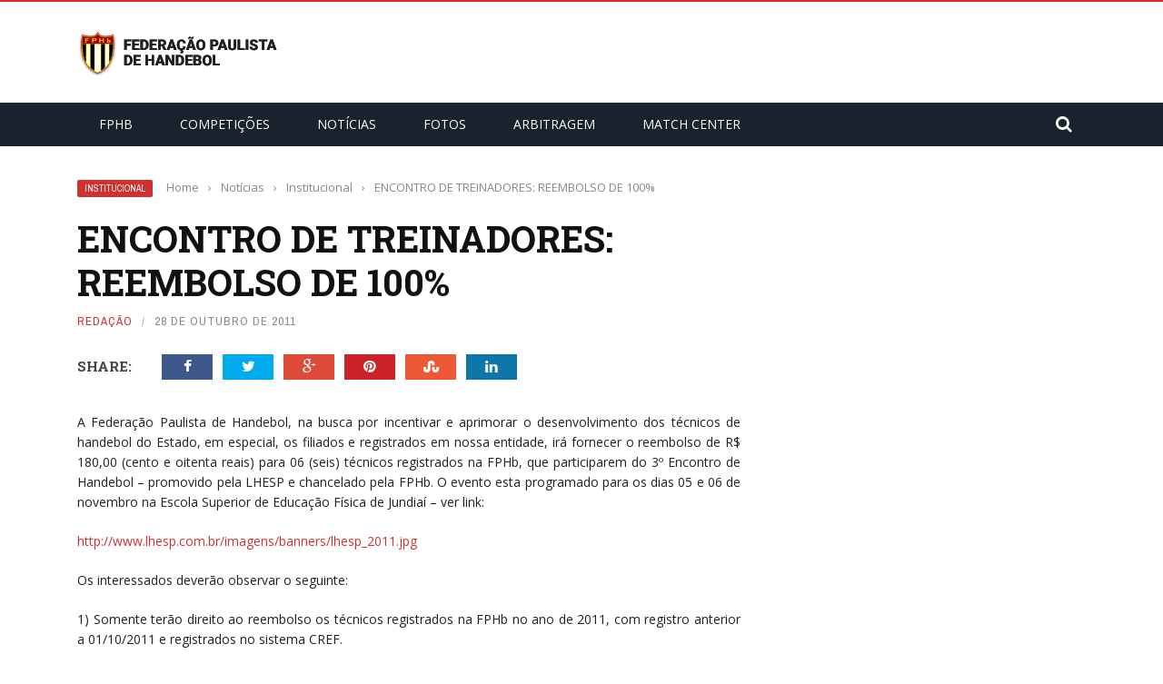

--- FILE ---
content_type: text/html; charset=UTF-8
request_url: http://fphand.com.br/home/encontro-de-treinadores-reembolso-de-100/
body_size: 90317
content:
<!DOCTYPE html>
<html lang="pt-BR">
<head>


<!-- Global site tag (gtag.js) - Google Analytics -->
<script async src="https://www.googletagmanager.com/gtag/js?id=UA-23584882-1"></script>
<script>
  window.dataLayer = window.dataLayer || [];
  function gtag(){dataLayer.push(arguments);}
  gtag('js', new Date());

  gtag('config', 'UA-23584882-1');
</script>



<script data-ad-client="ca-pub-0211195848851847" async src="https://pagead2.googlesyndication.com/pagead/js/adsbygoogle.js"></script>











	<meta charset="UTF-8" />

    <meta name="viewport" content="width=device-width, initial-scale=1"/>

	
	<link rel="pingback" href="http://fphand.com.br/home/xmlrpc.php">

	<title>ENCONTRO DE TREINADORES: REEMBOLSO DE 100% &#8211; fphand.com.br</title>
<link rel='dns-prefetch' href='//code.jquery.com' />
<link rel='dns-prefetch' href='//fonts.googleapis.com' />
<link rel='dns-prefetch' href='//s.w.org' />
<link rel='dns-prefetch' href='//pagead2.googlesyndication.com' />
<link rel="alternate" type="application/rss+xml" title="Feed para fphand.com.br &raquo;" href="http://fphand.com.br/home/feed/" />
		<script type="text/javascript">
			window._wpemojiSettings = {"baseUrl":"https:\/\/s.w.org\/images\/core\/emoji\/12.0.0-1\/72x72\/","ext":".png","svgUrl":"https:\/\/s.w.org\/images\/core\/emoji\/12.0.0-1\/svg\/","svgExt":".svg","source":{"concatemoji":"http:\/\/fphand.com.br\/home\/wp-includes\/js\/wp-emoji-release.min.js?ver=5.2.21"}};
			!function(e,a,t){var n,r,o,i=a.createElement("canvas"),p=i.getContext&&i.getContext("2d");function s(e,t){var a=String.fromCharCode;p.clearRect(0,0,i.width,i.height),p.fillText(a.apply(this,e),0,0);e=i.toDataURL();return p.clearRect(0,0,i.width,i.height),p.fillText(a.apply(this,t),0,0),e===i.toDataURL()}function c(e){var t=a.createElement("script");t.src=e,t.defer=t.type="text/javascript",a.getElementsByTagName("head")[0].appendChild(t)}for(o=Array("flag","emoji"),t.supports={everything:!0,everythingExceptFlag:!0},r=0;r<o.length;r++)t.supports[o[r]]=function(e){if(!p||!p.fillText)return!1;switch(p.textBaseline="top",p.font="600 32px Arial",e){case"flag":return s([55356,56826,55356,56819],[55356,56826,8203,55356,56819])?!1:!s([55356,57332,56128,56423,56128,56418,56128,56421,56128,56430,56128,56423,56128,56447],[55356,57332,8203,56128,56423,8203,56128,56418,8203,56128,56421,8203,56128,56430,8203,56128,56423,8203,56128,56447]);case"emoji":return!s([55357,56424,55356,57342,8205,55358,56605,8205,55357,56424,55356,57340],[55357,56424,55356,57342,8203,55358,56605,8203,55357,56424,55356,57340])}return!1}(o[r]),t.supports.everything=t.supports.everything&&t.supports[o[r]],"flag"!==o[r]&&(t.supports.everythingExceptFlag=t.supports.everythingExceptFlag&&t.supports[o[r]]);t.supports.everythingExceptFlag=t.supports.everythingExceptFlag&&!t.supports.flag,t.DOMReady=!1,t.readyCallback=function(){t.DOMReady=!0},t.supports.everything||(n=function(){t.readyCallback()},a.addEventListener?(a.addEventListener("DOMContentLoaded",n,!1),e.addEventListener("load",n,!1)):(e.attachEvent("onload",n),a.attachEvent("onreadystatechange",function(){"complete"===a.readyState&&t.readyCallback()})),(n=t.source||{}).concatemoji?c(n.concatemoji):n.wpemoji&&n.twemoji&&(c(n.twemoji),c(n.wpemoji)))}(window,document,window._wpemojiSettings);
		</script>
		<style type="text/css">
img.wp-smiley,
img.emoji {
	display: inline !important;
	border: none !important;
	box-shadow: none !important;
	height: 1em !important;
	width: 1em !important;
	margin: 0 .07em !important;
	vertical-align: -0.1em !important;
	background: none !important;
	padding: 0 !important;
}
</style>
	<link rel='stylesheet' id='wp-block-library-css'  href='http://fphand.com.br/home/wp-includes/css/dist/block-library/style.min.css?ver=5.2.21' type='text/css' media='all' />
<link rel='stylesheet' id='aptf-bxslider-css'  href='http://fphand.com.br/home/wp-content/plugins/accesspress-twitter-feed/css/jquery.bxslider.css?ver=1.6.3' type='text/css' media='all' />
<link rel='stylesheet' id='aptf-front-css-css'  href='http://fphand.com.br/home/wp-content/plugins/accesspress-twitter-feed/css/frontend.css?ver=1.6.3' type='text/css' media='all' />
<link rel='stylesheet' id='aptf-font-css-css'  href='http://fphand.com.br/home/wp-content/plugins/accesspress-twitter-feed/css/fonts.css?ver=1.6.3' type='text/css' media='all' />
<link rel='stylesheet' id='contact-form-7-css'  href='http://fphand.com.br/home/wp-content/plugins/contact-form-7/includes/css/styles.css?ver=4.7' type='text/css' media='all' />
<link rel='stylesheet' id='jquery-core-css-css'  href='http://code.jquery.com/ui/1.11.4/themes/smoothness/jquery-ui.css?ver=5.2.21' type='text/css' media='all' />
<link rel='stylesheet' id='bootstrap-css-css'  href='http://fphand.com.br/home/wp-content/themes/gloria/framework/bootstrap/css/bootstrap.css?ver=5.2.21' type='text/css' media='all' />
<link rel='stylesheet' id='fa-css'  href='http://fphand.com.br/home/wp-content/themes/gloria/css/fonts/awesome-fonts/css/font-awesome.min.css?ver=5.2.21' type='text/css' media='all' />
<link rel='stylesheet' id='gloria-theme-plugins-css'  href='http://fphand.com.br/home/wp-content/themes/gloria/css/theme_plugins.css?ver=5.2.21' type='text/css' media='all' />
<link rel='stylesheet' id='gloria-style-css'  href='http://fphand.com.br/home/wp-content/themes/gloria/css/bkstyle.css?ver=5.2.21' type='text/css' media='all' />
<link rel='stylesheet' id='gloria-responsive-css'  href='http://fphand.com.br/home/wp-content/themes/gloria/css/responsive.css?ver=5.2.21' type='text/css' media='all' />
<link rel='stylesheet' id='gloria-wpstyle-css'  href='http://fphand.com.br/home/wp-content/themes/gloria-child/style.css?ver=5.2.21' type='text/css' media='all' />
<link rel='stylesheet' id='redux-google-fonts-gloria_option-css'  href='https://fonts.googleapis.com/css?family=Open+Sans%3A300%2C400%2C600%2C700%2C800%2C300italic%2C400italic%2C600italic%2C700italic%2C800italic%7CArchivo+Narrow%3A400%2C700%2C400italic%2C700italic%7CRoboto+Slab%3A100%2C300%2C400%2C700&#038;ver=1704894662' type='text/css' media='all' />
<script type='text/javascript' src='http://fphand.com.br/home/wp-includes/js/jquery/jquery.js?ver=1.12.4-wp'></script>
<script type='text/javascript' src='http://fphand.com.br/home/wp-includes/js/jquery/jquery-migrate.min.js?ver=1.4.1'></script>
<script type='text/javascript' src='http://fphand.com.br/home/wp-content/plugins/accesspress-twitter-feed/js/jquery.bxslider.min.js?ver=1.6.3'></script>
<script type='text/javascript' src='http://fphand.com.br/home/wp-content/plugins/accesspress-twitter-feed/js/frontend.js?ver=1.6.3'></script>
<script type='text/javascript' src='http://code.jquery.com/ui/1.11.4/jquery-ui.js?ver=1'></script>
<link rel='https://api.w.org/' href='http://fphand.com.br/home/wp-json/' />
<link rel="EditURI" type="application/rsd+xml" title="RSD" href="http://fphand.com.br/home/xmlrpc.php?rsd" />
<link rel="wlwmanifest" type="application/wlwmanifest+xml" href="http://fphand.com.br/home/wp-includes/wlwmanifest.xml" /> 
<link rel='prev' title='15 de Piracicaba garante vaga ao playoff do Júnior Masculino' href='http://fphand.com.br/home/15-de-piracicaba-garante-vaga-ao-playoff-do-junior-masculino/' />
<link rel='next' title='Presidente Rogério Toto prestigia as finais dos Jogos Internos de Handebol Colégio Ábaco' href='http://fphand.com.br/home/presidente-rogerio-toto-prestigia-as-finais-dos-jogos-internos-de-handebol-colegio-abaco/' />
<meta name="generator" content="WordPress 5.2.21" />
<link rel="canonical" href="http://fphand.com.br/home/encontro-de-treinadores-reembolso-de-100/" />
<link rel='shortlink' href='http://fphand.com.br/home/?p=1836' />
<link rel="alternate" type="application/json+oembed" href="http://fphand.com.br/home/wp-json/oembed/1.0/embed?url=http%3A%2F%2Ffphand.com.br%2Fhome%2Fencontro-de-treinadores-reembolso-de-100%2F" />
<link rel="alternate" type="text/xml+oembed" href="http://fphand.com.br/home/wp-json/oembed/1.0/embed?url=http%3A%2F%2Ffphand.com.br%2Fhome%2Fencontro-de-treinadores-reembolso-de-100%2F&#038;format=xml" />
<meta name="framework" content="Redux 4.1.13" /><meta name="generator" content="Site Kit by Google 1.45.0" />        <script type="text/javascript">
            var ajaxurl = 'http://fphand.com.br/home/wp-admin/admin-ajax.php';
        </script>
    
<!-- Google AdSense snippet added by Site Kit -->
<meta name="google-adsense-platform-account" content="ca-host-pub-2644536267352236">
<meta name="google-adsense-platform-domain" content="sitekit.withgoogle.com">
<!-- End Google AdSense snippet added by Site Kit -->

<!-- Google AdSense snippet added by Site Kit -->
<script  src="https://pagead2.googlesyndication.com/pagead/js/adsbygoogle.js?client=ca-pub-0211195848851847" crossorigin="anonymous"></script>

<!-- End Google AdSense snippet added by Site Kit -->
    
    <style type='text/css' media="all">
                ::selection {color: #FFF; background: #D13030}
        ::-webkit-selection {color: #FFF; background: #D13030}
         
             p > a, .article-content p a, .article-content p a:visited, .article-content p a:focus, .article-content li a, .article-content li a:visited, 
             .article-content li a:focus, .content_out.small-post .meta .post-category a, .ticker-title, #top-menu>ul>li:hover, 
             #top-menu>ul>li .sub-menu li:hover, .content_in .meta > div.post-category a,
            .meta .post-category a, .top-nav .bk-links-modal:hover, .bk-lwa-profile .bk-user-data > div:hover,
            .s-post-header .meta > .post-category a, .breadcrumbs .location,
            .error-number h4, .redirect-home,
            .bk-author-box .author-info .bk-author-page-contact a:hover, .bk-blog-content .meta .post-category a, .widget-social-counter ul li .social-icon,
            #pagination .page-numbers, .post-page-links a, .single-page .icon-play:hover, .bk-author-box .author-info h3,
            #wp-calendar tbody td a, #wp-calendar tfoot #prev, .widget-feedburner > h3, 
            a.bk_u_login:hover, a.bk_u_logout:hover, .widget-feedburner .feedburner-inner > h3,
            .meta .post-author a, .content_out.small-post .post-category a, .widget-tabs .cm-header .author-name, blockquote, blockquote:before, 
            /* Title hover */
            .bk-main-feature-inner .bk-small-group .title:hover, .row-type h4:hover, .content_out.small-post h4:hover, 
            .widget-tabs .author-comment-wrap h4:hover, .widget_comment .post-title:hover, .classic-blog-type .post-c-wrap .title:hover, 
            .module-large-blog .post-c-wrap h4:hover, .widget_reviews_tabs .post-list h4:hover, .module-tiny-row .post-c-wrap h4:hover, .pros-cons-title, 
            .article-content p a:hover, .article-content p a:visited, .article-content p a:focus, .s-post-nav .nav-btn h3:hover,
            .widget_recent_entries a:hover, .widget_archive a:hover, .widget_categories a:hover, .widget_meta a:hover, .widget_pages a:hover, .widget_recent_comments a:hover, .widget_nav_menu > div a:hover,
            .widget_rss li a:hover, .widget.timeline-posts li a:hover, .widget.timeline-posts li a:hover .post-date, 
            .bk-header-2 .header-social .social-icon a:hover, .bk-header-90 .header-social .social-icon a:hover,
            /*** Woocommerce ***/
            .woocommerce-page .star-rating span, .woocommerce-page p.stars a, .woocommerce-page div.product form.cart table td .reset_variations:hover,
            .bk_small_cart .widget_shopping_cart .cart_list a:hover,
            /*** BBPRESS ***/
            #subscription-toggle, #subscription-toggle:hover, #bbpress-forums li > a:hover,
            .widget_recent_topics .details .comment-author a, .bbp-author-name, .bbp-author-name:hover, .bbp-author-name:visited, 
            .widget_latest_replies .details .comment-author, .widget_recent_topics .details .post-title:hover, .widget_display_views ul li a:hover, .widget_display_topics ul li a:hover, 
            .widget_display_replies ul li a:hover, .widget_display_forums ul li a:hover, 
            .widget_latest_replies .details h4:hover, .comment-navigation a:hover
            {color: #D13030}
            
            .widget_tag_cloud .tagcloud a:hover,
            #comment-submit:hover, .main-nav, 
            #pagination .page-numbers, .post-page-links a, .post-page-links > span, .widget_latest_comments .flex-direction-nav li a:hover,
            #mobile-inner-header, input[type="submit"]:hover, #pagination .page-numbers, .post-page-links a, .post-page-links > span, .bk-login-modal, .lwa-register.lwa-register-default,
            .button:hover, .bk-back-login:hover, .footer .widget-title h3, .footer .widget-tab-titles li.active h3,
            #mobile-inner-header, .readmore a:hover, .loadmore span.ajaxtext:hover, .result-msg a:hover, .top-bar, .widget.timeline-posts li a:hover .meta:before,
            .button:hover, .woocommerce-page input.button.alt:hover, .woocommerce-page input.button:hover, .woocommerce-page div.product form.cart .button:hover,
            .woocommerce-page .woocommerce-message .button:hover, .woocommerce-page a.button:hover, .woocommerce-cart .wc-proceed-to-checkout a.checkout-button:hover,
            .bk_small_cart .woocommerce.widget_shopping_cart .buttons a:hover, .recommend-box h3:after
            {border-color: #D13030;}

            .flex-direction-nav li a:hover, #back-top, .module-fw-slider .flex-control-nav li a.flex-active, .related-box h3 a.active,
            .footer .cm-flex .flex-control-paging li a.flex-active, .main-nav #main-menu .menu > li:hover, #main-menu > ul > li.current-menu-item,
            .module-title h2, .page-title h2, .row-type .post-category a, .bk-small-group .post-category a, .module-grid-carousel .bk-carousel-wrap .item-child .post-category a,
            .bk-review-box .bk-overlay span, .bk-score-box, .share-total, #pagination .page-numbers.current, .post-page-links > span, .widget_latest_comments .flex-direction-nav li a:hover,
            .searchform-wrap .search-icon, .module-square-grid .content_in_wrapper, .module-large-blog .post-category a, .result-msg a:hover,
            .readmore a:hover, .module-fw-slider .post-c-wrap .post-category a, .rating-wrap, .inner-cell .innerwrap .post-category a, .module-carousel .post-c-wrap .post-category a, 
            .widget_slider .post-category a, .module-square-grid .post-c-wrap .post-category a, .module-grid .post-c-wrap .post-category a,.module-title .bk-tabs.active a, .classic-blog-type .post-category a, .sidebar-wrap .widget-title h3, .widget-tab-titles li.active h3, 
            .module-fw-slider .post-c-wrap .readmore a:hover, .loadmore span.ajaxtext:hover, .widget_tag_cloud .tagcloud a:hover, .widget.timeline-posts li a:hover .meta:before,
            .s-tags a:hover, .singletop .post-category a, .mCSB_scrollTools .mCSB_dragger .mCSB_dragger_bar, .mCSB_scrollTools .mCSB_dragger:hover .mCSB_dragger_bar, 
            .mCSB_scrollTools .mCSB_dragger:active .mCSB_dragger_bar, .mCSB_scrollTools .mCSB_dragger.mCSB_dragger_onDrag .mCSB_dragger_bar, .widget-postlist .large-post .post-category a,
            input[type="submit"]:hover, .widget-feedburner .feedburner-subscribe:hover button, .bk-back-login:hover, #comment-submit:hover,
            .bk-header-slider .post-c-wrap .readmore a,
            /** Woocommerce **/
            .woocommerce span.onsale, .woocommerce-page span.onsale, .button:hover, .woocommerce-page input.button.alt:hover, .woocommerce-page input.button:hover, .woocommerce-page div.product form.cart .button:hover,
            .woocommerce-page .woocommerce-message .button:hover, .woocommerce-page a.button:hover, .woocommerce-cart .wc-proceed-to-checkout a.checkout-button:hover, 
            .woocommerce-page div.product .summary .product_title span, .woocommerce-page div.product .woocommerce-tabs ul.tabs li.active, 
            .related.products > h2 span, .woocommerce-page #reviews h3 span, .upsells.products > h2 span, .cross-sells > h2 span, .woocommerce-page .cart-collaterals .cart_totals h2 span, 
            .woocommerce-page div.product .summary .product_title span, .woocommerce-page .widget_price_filter .ui-slider .ui-slider-range, 
            .woocommerce-page .widget_price_filter .ui-slider .ui-slider-handle, .product_meta .post-tags a:hover, .widget_display_stats dd strong, 
            .bk_small_cart .woocommerce.widget_shopping_cart .buttons a:hover, .bk_small_cart .cart-contents span,
            /*** BBPRESS ***/
            #bbpress-forums #bbp-search-form .search-icon, .widget_display_search .search-icon, #bbpress-forums div.bbp-topic-tags a:hover
            {background-color: #D13030;}
            @-webkit-keyframes rotateplane {
                0% {
                    -webkit-transform: perspective(120px) scaleX(1) scaleY(1);
                    background-color: #D13030;
                }
                25% {
                    -webkit-transform: perspective(120px) rotateY(90deg) scaleX(1) scaleY(1);
                    background-color: #D13030;
                }
                25.1% {
                    -webkit-transform: perspective(120px) rotateY(90deg) scaleX(-1) scaleY(1);
                    background-color: #333333;
                }
                50% {
                    -webkit-transform: perspective(120px) rotateY(180deg) scaleX(-1) scaleY(1);
                    background-color: #333333;
                }
                75% {
                    -webkit-transform: perspective(120px) rotateY(180deg) rotateX(90deg) scaleX(-1) scaleY(1);
                    background-color: #333333;
                }
                75.1% {
                    -webkit-transform: perspective(120px) rotateY(180deg) rotateX(90deg) scaleX(-1) scaleY(-1);
                    background-color: #D13030;
                }
                100% {
                    -webkit-transform: perspective(120px) rotateY(180deg) rotateX(180deg) scaleX(-1) scaleY(-1);
                    background-color: #D13030;
                }
            }
            @keyframes rotateplane {
                0% {
                    transform: perspective(120px) rotateX(0deg) rotateY(0deg) scaleX(1) scaleY(1);
                    -webkit-transform: perspective(120px) rotateX(0deg) rotateY(0deg) scaleX(1) scaleY(1);
                    background-color: #D13030;
                }
                25% {
                    transform: perspective(120px) rotateX(-90deg) rotateY(0deg) scaleX(1) scaleY(1);
                    -webkit-transform: perspective(120px) rotateX(0deg) rotateY(0deg) scaleX(1) scaleY(1);
                    background-color: #D13030;
                }
                25.1% {
                    transform: perspective(120px) rotateX(-90deg) rotateY(0deg) scaleX(1) scaleY(-1);
                    -webkit-transform: perspective(120px) rotateX(-90deg) rotateY(0deg) scaleX(1) scaleY(-1);
                    background-color: #333333;
                }
                50% {
                    transform: perspective(120px) rotateX(-180.1deg) rotateY(0deg) scaleX(1) scaleY(-1);
                    -webkit-transform: perspective(120px) rotateX(-180.1deg) rotateY(0deg) scaleX(1) scaleY(-1);
                    background-color: #333333;
                }
                75% {
                    transform: perspective(120px) rotateX(-180.1deg) rotateY(-90deg) scaleX(1) scaleY(-1);
                    -webkit-transform: perspective(120px) rotateX(-180.1deg) rotateY(-90deg) scaleX(1) scaleY(-1);
                    background-color: #333333;
                }
                75.1% {
                    transform: perspective(120px) rotateX(-180.1deg) rotateY(-90deg) scaleX(-1) scaleY(-1);
                    -webkit-transform: perspective(120px) rotateX(-180.1deg) rotateY(-90deg) scaleX(-1) scaleY(-1);
                    background-color: #D13030;
                }
                100% {
                    transform: perspective(120px) rotateX(-180deg) rotateY(-179.9deg) scaleX(-1) scaleY(-1);
                    -webkit-transform: perspective(120px) rotateX(-180deg) rotateY(-179.9deg) scaleX(-1) scaleY(-1);
                    background-color: #D13030;
                }
            }
            .content_out .review-score, ::-webkit-scrollbar-thumb, ::-webkit-scrollbar-thumb:window-inactive 
            {background-color: rgba(209,48,48,0.9);}
            
            .footer .cm-flex .flex-control-paging li a
            {background-color: rgba(209,48,48,0.3);}
            

                 
                .widget_most_commented .comments:after 
                {border-right-color: #333946;}
                #main-mobile-menu, .bk-dropdown-menu, .bk-sub-sub-menu, .sub-menu, .bk-mega-menu, .bk-mega-column-menu ,
                .ajax-form input, .module-title .main-title, .sidebar-wrap .widget-title, .widget_most_commented .comments,
                .related-box h3 a, .widget-tab-titles, .bk-tabs-wrapper, .widget-feedburner .feedburner-email, .widget-feedburner .feedburner-subscribe button
                {background-color: #333946;}
            
                            #page-wrap { width: auto; }
                            </style>
        <link rel="icon" href="http://fphand.com.br/home/wp-content/uploads/2017/05/logo_fphand2017_peq-130x130.png" sizes="32x32" />
<link rel="icon" href="http://fphand.com.br/home/wp-content/uploads/2017/05/logo_fphand2017_peq.png" sizes="192x192" />
<link rel="apple-touch-icon-precomposed" href="http://fphand.com.br/home/wp-content/uploads/2017/05/logo_fphand2017_peq.png" />
<meta name="msapplication-TileImage" content="http://fphand.com.br/home/wp-content/uploads/2017/05/logo_fphand2017_peq.png" />
<style type="text/css" id="gloria_option-dynamic-css" title="dynamic-css" class="redux-options-output">#top-menu>ul>li, #top-menu>ul>li .sub-menu li, .bk_u_login, .bk_u_logout, .bk-links-modal{font-family:"Open Sans";font-weight:600;font-style:normal;}.header .logo.logo-text h1 a, .module-title h2, .page-title h2, .sidebar-wrap .widget-title h3, .widget-tab-titles h3, .main-nav #main-menu .menu > li, .main-nav #main-menu .menu > li > a, .mega-title h3, .header .logo.logo-text h1, .bk-sub-posts .post-title,
                            .comment-box .comment-author-name, .today-date, .related-box h3, .comment-box .comments-area-title h3, .comment-respond h3, .comments-area .comments-area-title h3, 
                            .bk-author-box .author-info h3, .footer .widget-title h3, .recommend-box h3, .bk-login-title, #footer-menu a, .bk-copyright, 
                            .woocommerce-page div.product .product_title, .woocommerce div.product .woocommerce-tabs ul.tabs li a, .module-title .bk-tabs,
                            .related.products > h2 span, .woocommerce-page #reviews h3 span, .upsells.products > h2 span, .cross-sells > h2 span, 
                            .woocommerce-page .cart-collaterals .cart_totals h2 span, .woocommerce-page div.product .summary .product_title span{font-family:"Open Sans";font-weight:400;font-style:normal;}.review-score, .bk-criteria-wrap > span, .rating-wrap span, .pros-cons-title{font-family:"Archivo Narrow";font-weight:700;font-style:normal;}.widget-tabs .cm-header, .widget-review-tabs ul li .bk-final-score, .widget-social-counter .counter, .widget-social-counter ul li .data .subscribe, .meta, .post-category, .widget_comment .cm-header div, .comment-box .comment-time, .share-box ul li .share-item__value,.share-box .bk-share .share-item__valuem, .share-total, .loadmore span.ajaxtext, .bk-search-content .nothing-respond, .share-sticky .total-share-wrap{font-family:"Archivo Narrow";font-weight:400;font-style:normal;}h1, h2, h3, h4, h5, #mobile-top-menu > ul > li, #mobile-menu > ul > li, .widget_display_stats dt,
                            .widget_display_views ul li a, .widget_display_topics ul li a, .widget_display_replies ul li a, 
                            .widget_display_forums ul li a, .widget_loginwithajaxwidget .bk-user-data ,.bk-share-box-top > span{font-family:"Roboto Slab";font-weight:700;font-style:normal;}body, textarea, input, p, .ticker-wrapper h4,
                            .entry-excerpt, .comment-text, .comment-author, .article-content,
                            .comments-area, .tag-list, .bk-mega-menu .bk-sub-posts .feature-post .menu-post-item .post-date, .comments-area small{font-family:"Open Sans";font-weight:400;font-style:normal;}</style></head>
<body class="post-template-default single single-post postid-1836 single-format-standard elementor-default">






        <div id="page-wrap" class= 'wide'>
        <div id="main-mobile-menu">
            <div class="block">
                <div id="mobile-inner-header">
                    <h3 class="menu-title">
                        fphand.com.br                    </h3>
                    <div class="mobile-menu-close"><i class="fa fa-long-arrow-left"></i></div>
                </div>
                                                <div class="main-menu">
                    <h3 class="menu-location-title">
                        Main Menu                    </h3>
                    <div id="mobile-menu" class="menu-principal-container"><ul id="menu-principal" class="menu"><li id="menu-item-4917" class="menu-item menu-item-type-custom menu-item-object-custom menu-item-has-children menu-item-4917"><a href="#">FPHb</a>
<ul class="sub-menu">
	<li id="menu-item-4918" class="menu-item menu-item-type-post_type menu-item-object-post menu-item-4918"><a href="http://fphand.com.br/home/orgaos-diretivos/">Órgãos Diretivos</a></li>
	<li id="menu-item-5947" class="menu-item menu-item-type-post_type menu-item-object-page menu-item-5947"><a href="http://fphand.com.br/home/filiados/">Filiados</a></li>
	<li id="menu-item-5228" class="menu-item menu-item-type-post_type menu-item-object-post menu-item-5228"><a href="http://fphand.com.br/home/como-se-filiar/">Como se filiar</a></li>
	<li id="menu-item-4951" class="menu-item menu-item-type-post_type menu-item-object-page menu-item-4951"><a href="http://fphand.com.br/home/contact-us/">Contato</a></li>
	<li id="menu-item-5218" class="menu-item menu-item-type-post_type menu-item-object-post menu-item-5218"><a href="http://fphand.com.br/home/balancetes/">Balancetes</a></li>
	<li id="menu-item-5060" class="menu-item menu-item-type-post_type menu-item-object-page menu-item-5060"><a href="http://fphand.com.br/home/taxas-administrativas/">Taxas Administrativas</a></li>
	<li id="menu-item-5477" class="menu-item menu-item-type-post_type menu-item-object-page menu-item-5477"><a href="http://fphand.com.br/home/taxas-tjd/">Taxas TJD</a></li>
	<li id="menu-item-5061" class="menu-item menu-item-type-post_type menu-item-object-page menu-item-5061"><a href="http://fphand.com.br/home/taxas-de-arbitragem/">Taxas de Arbitragem</a></li>
	<li id="menu-item-5062" class="menu-item menu-item-type-post_type menu-item-object-page menu-item-5062"><a href="http://fphand.com.br/home/taxas-de-deslocamento/">Taxas de Deslocamento</a></li>
	<li id="menu-item-5493" class="menu-item menu-item-type-custom menu-item-object-custom menu-item-has-children menu-item-5493"><a>Tribunal de Justiça Desportiva</a>
	<ul class="sub-menu">
		<li id="menu-item-5492" class="menu-item menu-item-type-custom menu-item-object-custom menu-item-5492"><a target="_blank" rel="noopener noreferrer" href="http://fphand.com.br/home/wp-content/uploads/2019/08/2019_Composicao_TJD.pdf">Composição do TJD</a></li>
		<li id="menu-item-5969" class="menu-item menu-item-type-post_type menu-item-object-page menu-item-5969"><a href="http://fphand.com.br/home/consulta-aos-processos/">Consulta aos processos</a></li>
	</ul>
</li>
	<li id="menu-item-5879" class="menu-item menu-item-type-taxonomy menu-item-object-category menu-item-5879 menu-category-72"><a href="http://fphand.com.br/home/cat/noticias/mini-handebol/">Mini-Handebol</a></li>
	<li id="menu-item-5880" class="menu-item menu-item-type-taxonomy menu-item-object-category menu-item-5880 menu-category-32"><a href="http://fphand.com.br/home/cat/noticias/arbitragem/">Arbitragem</a></li>
	<li id="menu-item-5883" class="menu-item menu-item-type-custom menu-item-object-custom menu-item-5883"><a href="http://fphand.com.br/home/?s=Handebol+News">Handebol News</a></li>
	<li id="menu-item-5881" class="menu-item menu-item-type-post_type menu-item-object-post menu-item-5881"><a href="http://fphand.com.br/home/federacao-paulista-de-handebol-lanca-o-departamento-cientifico-pedagogico/">Departamento Científico Pedagógico</a></li>
	<li id="menu-item-5882" class="menu-item menu-item-type-custom menu-item-object-custom menu-item-5882"><a href="http://fphand.com.br/home/?s=Beach+Handball">Beach Handball</a></li>
	<li id="menu-item-5884" class="menu-item menu-item-type-custom menu-item-object-custom menu-item-home menu-item-5884"><a href="http://fphand.com.br/home">Biblioteca </a></li>
	<li id="menu-item-8471" class="menu-item menu-item-type-post_type menu-item-object-page menu-item-8471"><a href="http://fphand.com.br/home/politica-de-privacidade-da-federacao-paulista-de-handebol/">Política de Privacidade</a></li>
</ul>
</li>
<li id="menu-item-4916" class="menu-item menu-item-type-post_type menu-item-object-page menu-item-has-children menu-item-4916"><a href="http://fphand.com.br/home/competicoes/">Competições</a>
<ul class="sub-menu">
	<li id="menu-item-4925" class="menu-item menu-item-type-post_type menu-item-object-post menu-item-4925"><a href="http://fphand.com.br/home/locais-de-jogos/">Locais de Jogos</a></li>
	<li id="menu-item-4927" class="menu-item menu-item-type-taxonomy menu-item-object-category menu-item-4927 menu-category-14"><a href="http://fphand.com.br/home/cat/noticias/adulto-masculino/">Adulto Masculino</a></li>
	<li id="menu-item-4926" class="menu-item menu-item-type-taxonomy menu-item-object-category menu-item-4926 menu-category-15"><a href="http://fphand.com.br/home/cat/noticias/adulto-feminino/">Adulto Feminino</a></li>
	<li id="menu-item-4931" class="menu-item menu-item-type-taxonomy menu-item-object-category menu-item-4931 menu-category-26"><a href="http://fphand.com.br/home/cat/noticias/junior/">Júnior</a></li>
	<li id="menu-item-4932" class="menu-item menu-item-type-taxonomy menu-item-object-category menu-item-4932 menu-category-25"><a href="http://fphand.com.br/home/cat/noticias/juvenil/">Juvenil</a></li>
	<li id="menu-item-4928" class="menu-item menu-item-type-taxonomy menu-item-object-category menu-item-4928 menu-category-24"><a href="http://fphand.com.br/home/cat/noticias/cadete/">Cadete</a></li>
	<li id="menu-item-4930" class="menu-item menu-item-type-taxonomy menu-item-object-category menu-item-4930 menu-category-23"><a href="http://fphand.com.br/home/cat/noticias/infantil/">Infantil</a></li>
	<li id="menu-item-4933" class="menu-item menu-item-type-taxonomy menu-item-object-category menu-item-4933 menu-category-22"><a href="http://fphand.com.br/home/cat/noticias/mirim/">Mirim</a></li>
	<li id="menu-item-4934" class="menu-item menu-item-type-taxonomy menu-item-object-category menu-item-4934 menu-category-19"><a href="http://fphand.com.br/home/cat/competicoes/competicoes-antigas-2005-2011/">Competições anteriores (2005-2013)</a></li>
	<li id="menu-item-5043" class="menu-item menu-item-type-post_type menu-item-object-post menu-item-5043"><a href="http://fphand.com.br/home/regulamentos/">Regulamentos</a></li>
	<li id="menu-item-5064" class="menu-item menu-item-type-post_type menu-item-object-page menu-item-5064"><a href="http://fphand.com.br/home/regras-oficiais/">Regras Oficiais</a></li>
	<li id="menu-item-5063" class="menu-item menu-item-type-post_type menu-item-object-page menu-item-5063"><a href="http://fphand.com.br/home/campeoes/">Campeões</a></li>
</ul>
</li>
<li id="menu-item-4841" class="menu-item menu-item-type-post_type menu-item-object-page menu-item-4841"><a href="http://fphand.com.br/home/home-sport/">Notícias</a></li>
<li id="menu-item-6163" class="menu-item menu-item-type-taxonomy menu-item-object-category menu-item-6163 menu-category-103"><a href="http://fphand.com.br/home/cat/noticias/fotos/">Fotos</a></li>
<li id="menu-item-4962" class="menu-item menu-item-type-post_type menu-item-object-page menu-item-4962"><a href="http://fphand.com.br/home/arbitragem/">Arbitragem</a></li>
<li id="menu-item-5550" class="menu-item menu-item-type-post_type menu-item-object-page menu-item-has-children menu-item-5550"><a href="http://fphand.com.br/home/match-center/">MATCH CENTER</a>
<ul class="sub-menu">
	<li id="menu-item-5551" class="menu-item menu-item-type-post_type menu-item-object-page menu-item-5551"><a href="http://fphand.com.br/home/jogos/">Jogos</a></li>
	<li id="menu-item-5563" class="menu-item menu-item-type-post_type menu-item-object-page menu-item-5563"><a href="http://fphand.com.br/home/match-center-classificacao/">Classificação</a></li>
	<li id="menu-item-5562" class="menu-item menu-item-type-post_type menu-item-object-page menu-item-5562"><a href="http://fphand.com.br/home/match-center-artilharia/">Artilharia</a></li>
	<li id="menu-item-5561" class="menu-item menu-item-type-post_type menu-item-object-page menu-item-5561"><a href="http://fphand.com.br/home/match-center-proximos-jogos/">Próximos jogos</a></li>
	<li id="menu-item-5560" class="menu-item menu-item-type-post_type menu-item-object-page menu-item-5560"><a href="http://fphand.com.br/home/match-center-locais-dos-jogos/">Locais dos jogos</a></li>
</ul>
</li>
</ul></div>                </div>
                            </div>
        </div>
        <div id="page-inner-wrap">
            <div class="page-cover mobile-menu-close"></div>
            <div class="bk-page-header">
                <div class="header-wrap header-1">
                    <div class="top-bar" style="display: ;">
                        <div class="bkwrapper container">
                                                            <div class="top-nav clearfix">
                                                                                                                                                                                          
                                </div><!--top-nav-->
                                                    </div>
                    </div><!--top-bar-->
        
                    <div class="header container">
                        <div class="row">
                            <div class="col-md-12">
                    			<div class="header-inner ">
     			                   <!-- logo open -->
                                                                    			<div class="logo">
                                            <h1>
                                                <a href="http://fphand.com.br/home">
                                                    <img src="http://fphand.com.br/home/wp-content/uploads/2020/07/logo_footer2x.png" alt="logo"/>
                                                </a>
                                            </h1>
                            			</div>
                            			<!-- logo close -->
                                                                                                                </div>
                            </div>
                        </div>
                    </div>
                    <!-- nav open -->
            		<nav class="main-nav">
                        <div class="main-nav-inner bkwrapper container">
                            <div class="main-nav-container clearfix">
                                    <div class="main-nav-wrap">
                                        <div class="mobile-menu-wrap">
                                            <h3 class="menu-title">
                                                fphand.com.br                                            </h3>
                                            <a class="mobile-nav-btn" id="nav-open-btn"><i class="fa fa-bars"></i></a>  
                                        </div>
                                        
                                        <div id="main-menu" class="menu-principal-container"><ul id="menu-principal-1" class="menu"><li class="menu-item menu-item-type-custom menu-item-object-custom menu-item-has-children menu-item-4917"><a href="#">FPHb</a><div class="bk-dropdown-menu"><div class="bk-sub-menu-wrap"><ul class="bk-sub-menu clearfix">	<li class="menu-item menu-item-type-post_type menu-item-object-post menu-item-4918"><a href="http://fphand.com.br/home/orgaos-diretivos/">Órgãos Diretivos</a></li>
	<li class="menu-item menu-item-type-post_type menu-item-object-page menu-item-5947"><a href="http://fphand.com.br/home/filiados/">Filiados</a></li>
	<li class="menu-item menu-item-type-post_type menu-item-object-post menu-item-5228"><a href="http://fphand.com.br/home/como-se-filiar/">Como se filiar</a></li>
	<li class="menu-item menu-item-type-post_type menu-item-object-page menu-item-4951"><a href="http://fphand.com.br/home/contact-us/">Contato</a></li>
	<li class="menu-item menu-item-type-post_type menu-item-object-post menu-item-5218"><a href="http://fphand.com.br/home/balancetes/">Balancetes</a></li>
	<li class="menu-item menu-item-type-post_type menu-item-object-page menu-item-5060"><a href="http://fphand.com.br/home/taxas-administrativas/">Taxas Administrativas</a></li>
	<li class="menu-item menu-item-type-post_type menu-item-object-page menu-item-5477"><a href="http://fphand.com.br/home/taxas-tjd/">Taxas TJD</a></li>
	<li class="menu-item menu-item-type-post_type menu-item-object-page menu-item-5061"><a href="http://fphand.com.br/home/taxas-de-arbitragem/">Taxas de Arbitragem</a></li>
	<li class="menu-item menu-item-type-post_type menu-item-object-page menu-item-5062"><a href="http://fphand.com.br/home/taxas-de-deslocamento/">Taxas de Deslocamento</a></li>
	<li class="menu-item menu-item-type-custom menu-item-object-custom menu-item-has-children menu-item-5493"><a>Tribunal de Justiça Desportiva</a><ul class="bk-sub-sub-menu">		<li class="menu-item menu-item-type-custom menu-item-object-custom menu-item-5492"><a target="_blank" rel="noopener noreferrer" href="http://fphand.com.br/home/wp-content/uploads/2019/08/2019_Composicao_TJD.pdf">Composição do TJD</a></li>
		<li class="menu-item menu-item-type-post_type menu-item-object-page menu-item-5969"><a href="http://fphand.com.br/home/consulta-aos-processos/">Consulta aos processos</a></li>
</ul></li>
	<li class="menu-item menu-item-type-taxonomy menu-item-object-category menu-item-5879 menu-category-72"><a href="http://fphand.com.br/home/cat/noticias/mini-handebol/">Mini-Handebol</a></li>
	<li class="menu-item menu-item-type-taxonomy menu-item-object-category menu-item-5880 menu-category-32"><a href="http://fphand.com.br/home/cat/noticias/arbitragem/">Arbitragem</a></li>
	<li class="menu-item menu-item-type-custom menu-item-object-custom menu-item-5883"><a href="http://fphand.com.br/home/?s=Handebol+News">Handebol News</a></li>
	<li class="menu-item menu-item-type-post_type menu-item-object-post menu-item-5881"><a href="http://fphand.com.br/home/federacao-paulista-de-handebol-lanca-o-departamento-cientifico-pedagogico/">Departamento Científico Pedagógico</a></li>
	<li class="menu-item menu-item-type-custom menu-item-object-custom menu-item-5882"><a href="http://fphand.com.br/home/?s=Beach+Handball">Beach Handball</a></li>
	<li class="menu-item menu-item-type-custom menu-item-object-custom menu-item-home menu-item-5884"><a href="http://fphand.com.br/home">Biblioteca </a></li>
	<li class="menu-item menu-item-type-post_type menu-item-object-page menu-item-8471"><a href="http://fphand.com.br/home/politica-de-privacidade-da-federacao-paulista-de-handebol/">Política de Privacidade</a></li>
</ul></div></div></li>
<li class="menu-item menu-item-type-post_type menu-item-object-page menu-item-has-children menu-item-4916"><a href="http://fphand.com.br/home/competicoes/">Competições</a><div class="bk-dropdown-menu"><div class="bk-sub-menu-wrap"><ul class="bk-sub-menu clearfix">	<li class="menu-item menu-item-type-post_type menu-item-object-post menu-item-4925"><a href="http://fphand.com.br/home/locais-de-jogos/">Locais de Jogos</a></li>
	<li class="menu-item menu-item-type-taxonomy menu-item-object-category menu-item-4927 menu-category-14"><a href="http://fphand.com.br/home/cat/noticias/adulto-masculino/">Adulto Masculino</a></li>
	<li class="menu-item menu-item-type-taxonomy menu-item-object-category menu-item-4926 menu-category-15"><a href="http://fphand.com.br/home/cat/noticias/adulto-feminino/">Adulto Feminino</a></li>
	<li class="menu-item menu-item-type-taxonomy menu-item-object-category menu-item-4931 menu-category-26"><a href="http://fphand.com.br/home/cat/noticias/junior/">Júnior</a></li>
	<li class="menu-item menu-item-type-taxonomy menu-item-object-category menu-item-4932 menu-category-25"><a href="http://fphand.com.br/home/cat/noticias/juvenil/">Juvenil</a></li>
	<li class="menu-item menu-item-type-taxonomy menu-item-object-category menu-item-4928 menu-category-24"><a href="http://fphand.com.br/home/cat/noticias/cadete/">Cadete</a></li>
	<li class="menu-item menu-item-type-taxonomy menu-item-object-category menu-item-4930 menu-category-23"><a href="http://fphand.com.br/home/cat/noticias/infantil/">Infantil</a></li>
	<li class="menu-item menu-item-type-taxonomy menu-item-object-category menu-item-4933 menu-category-22"><a href="http://fphand.com.br/home/cat/noticias/mirim/">Mirim</a></li>
	<li class="menu-item menu-item-type-taxonomy menu-item-object-category menu-item-4934 menu-category-19"><a href="http://fphand.com.br/home/cat/competicoes/competicoes-antigas-2005-2011/">Competições anteriores (2005-2013)</a></li>
	<li class="menu-item menu-item-type-post_type menu-item-object-post menu-item-5043"><a href="http://fphand.com.br/home/regulamentos/">Regulamentos</a></li>
	<li class="menu-item menu-item-type-post_type menu-item-object-page menu-item-5064"><a href="http://fphand.com.br/home/regras-oficiais/">Regras Oficiais</a></li>
	<li class="menu-item menu-item-type-post_type menu-item-object-page menu-item-5063"><a href="http://fphand.com.br/home/campeoes/">Campeões</a></li>
</ul></div></div></li>
<li class="menu-item menu-item-type-post_type menu-item-object-page menu-item-4841"><a href="http://fphand.com.br/home/home-sport/">Notícias</a></li>
<li class="menu-item menu-item-type-taxonomy menu-item-object-category menu-item-6163 menu-category-103"><a href="http://fphand.com.br/home/cat/noticias/fotos/">Fotos</a></li>
<li class="menu-item menu-item-type-post_type menu-item-object-page menu-item-4962"><a href="http://fphand.com.br/home/arbitragem/">Arbitragem</a></li>
<li class="menu-item menu-item-type-post_type menu-item-object-page menu-item-has-children menu-item-5550"><a href="http://fphand.com.br/home/match-center/">MATCH CENTER</a><div class="bk-dropdown-menu"><div class="bk-sub-menu-wrap"><ul class="bk-sub-menu clearfix">	<li class="menu-item menu-item-type-post_type menu-item-object-page menu-item-5551"><a href="http://fphand.com.br/home/jogos/">Jogos</a></li>
	<li class="menu-item menu-item-type-post_type menu-item-object-page menu-item-5563"><a href="http://fphand.com.br/home/match-center-classificacao/">Classificação</a></li>
	<li class="menu-item menu-item-type-post_type menu-item-object-page menu-item-5562"><a href="http://fphand.com.br/home/match-center-artilharia/">Artilharia</a></li>
	<li class="menu-item menu-item-type-post_type menu-item-object-page menu-item-5561"><a href="http://fphand.com.br/home/match-center-proximos-jogos/">Próximos jogos</a></li>
	<li class="menu-item menu-item-type-post_type menu-item-object-page menu-item-5560"><a href="http://fphand.com.br/home/match-center-locais-dos-jogos/">Locais dos jogos</a></li>
</ul></div></div></li>
</ul></div>                                    </div>
                                    <div class="ajax-search-wrap"><div id="ajax-form-search" class="ajax-search-icon"><i class="fa fa-search"></i></div><form class="ajax-form" method="get" action="http://fphand.com.br/home/"><fieldset><input id="search-form-text" type="text" autocomplete="off" class="field" name="s" value="" placeholder="Search this Site..."></fieldset></form> <div id="ajax-search-result"></div></div> 
                            </div>    
                        </div><!-- main-nav-inner -->       
            		</nav>
                    <!-- nav close --> 
        		</div>                
                <!-- ticker open -->
                                <!-- ticker close -->
            </div>                
            
            <!-- backtop open -->
    		                <div id="back-top"><i class="fa fa-long-arrow-up"></i></div>
                		<!-- backtop close -->                                <div class="single-page sidebar-right">
                    <div class="article-wrap bkwrapper container" itemscope itemtype="http://schema.org/Article">
                  
                       
                <div class="article-content-wrap">
                    <div class="row bksection bk-in-single-page clearfix">
                        <div class="main col-md-8">
                                                            <div class="singletop">
                                    <div class="post-category"><a class="bk-color-term-27" href="http://fphand.com.br/home/cat/noticias/institucional-noticias/">Institucional</a></div>                                    <div class="bk-breadcrumbs-wrap"><div class="breadcrumbs"><span itemscope itemtype="http://data-vocabulary.org/Breadcrumb"><a itemprop="url" href="http://fphand.com.br/home/"><span itemprop="title">Home</span></a></span><span class="delim">&rsaquo;</span><span itemscope itemtype="http://data-vocabulary.org/Breadcrumb"><a itemprop="url"  href="http://fphand.com.br/home/cat/noticias/"><span itemprop="title">Notícias</span></a></span><span class="delim">&rsaquo;</span><span itemscope itemtype="http://data-vocabulary.org/Breadcrumb"><a itemprop="url"  href="http://fphand.com.br/home/cat/noticias/institucional-noticias/"><span itemprop="title">Institucional</span></a></span><span class="delim">&rsaquo;</span><span class="current">ENCONTRO DE TREINADORES: REEMBOLSO DE 100%</span></div></div>                                </div>
                                <div class="s_header_wraper">
                                    <div class="s-post-header"><h1 itemprop="headline"> ENCONTRO DE TREINADORES: REEMBOLSO DE 100%</h1>
                                        <div class="meta"><div class="post-author"> <a href="http://fphand.com.br/home/author/suporte/">Redação</a></div><div class="post-date">28 de outubro de 2011</div></div>                                    </div>
                                </div><!-- end single header -->  
                              
                                                       
                                <div class="bk-share-box-top"> 
                                    <span>Share:</span>
                                                <div class="share-box-wrap">
                <div class="share-box">
                    <ul class="social-share">
                                                    <li class="bk_facebook_share"><a onClick="window.open('http://www.facebook.com/sharer.php?u=http%3A%2F%2Ffphand.com.br%2Fhome%2Fencontro-de-treinadores-reembolso-de-100%2F','Facebook','width=600,height=300,left='+(screen.availWidth/2-300)+',top='+(screen.availHeight/2-150)+''); return false;" href="http://www.facebook.com/sharer.php?u=http%3A%2F%2Ffphand.com.br%2Fhome%2Fencontro-de-treinadores-reembolso-de-100%2F"><div class="share-item__icon"><i class="fa fa-facebook " title="Facebook"></i></div></a></li>
                                                                            <li class="bk_twitter_share"><a onClick="window.open('http://twitter.com/share?url=http%3A%2F%2Ffphand.com.br%2Fhome%2Fencontro-de-treinadores-reembolso-de-100%2F&amp;text=ENCONTRO%20DE%20TREINADORES:%20REEMBOLSO%20DE%20100%','Twitter share','width=600,height=300,left='+(screen.availWidth/2-300)+',top='+(screen.availHeight/2-150)+''); return false;" href="http://twitter.com/share?url=http%3A%2F%2Ffphand.com.br%2Fhome%2Fencontro-de-treinadores-reembolso-de-100%2F&amp;text=ENCONTRO%20DE%20TREINADORES:%20REEMBOLSO%20DE%20100%"><div class="share-item__icon"><i class="fa fa-twitter " title="Twitter"></i></div></a></li>
                                                                            <li class="bk_gplus_share"><a onClick="window.open('https://plus.google.com/share?url=http%3A%2F%2Ffphand.com.br%2Fhome%2Fencontro-de-treinadores-reembolso-de-100%2F','Google plus','width=585,height=666,left='+(screen.availWidth/2-292)+',top='+(screen.availHeight/2-333)+''); return false;" href="https://plus.google.com/share?url=http%3A%2F%2Ffphand.com.br%2Fhome%2Fencontro-de-treinadores-reembolso-de-100%2F"><div class="share-item__icon"><i class="fa fa-google-plus " title="Google Plus"></i></div></a></li>
                                                                            <li class="bk_pinterest_share"><a href='javascript:void((function()%7Bvar%20e=document.createElement(&apos;script&apos;);e.setAttribute(&apos;type&apos;,&apos;text/javascript&apos;);e.setAttribute(&apos;charset&apos;,&apos;UTF-8&apos;);e.setAttribute(&apos;src&apos;,&apos;http://assets.pinterest.com/js/pinmarklet.js?r=&apos;+Math.random()*99999999);document.body.appendChild(e)%7D)());'><div class="share-item__icon"><i class="fa fa-pinterest " title="Pinterest"></i></div></a></li>
                                                                            <li class="bk_stumbleupon_share"><a onClick="window.open('http://www.stumbleupon.com/submit?url=http%3A%2F%2Ffphand.com.br%2Fhome%2Fencontro-de-treinadores-reembolso-de-100%2F','Stumbleupon','width=600,height=300,left='+(screen.availWidth/2-300)+',top='+(screen.availHeight/2-150)+''); return false;" href="http://www.stumbleupon.com/submit?url=http%3A%2F%2Ffphand.com.br%2Fhome%2Fencontro-de-treinadores-reembolso-de-100%2F"><div class="share-item__icon"><i class="fa fa-stumbleupon " title="Stumbleupon"></i></div></a></li>
                                                                            <li class="bk_linkedin_share"><a onClick="window.open('http://www.linkedin.com/shareArticle?mini=true&amp;url=http%3A%2F%2Ffphand.com.br%2Fhome%2Fencontro-de-treinadores-reembolso-de-100%2F','Linkedin','width=863,height=500,left='+(screen.availWidth/2-431)+',top='+(screen.availHeight/2-250)+''); return false;" href="http://www.linkedin.com/shareArticle?mini=true&amp;url=http%3A%2F%2Ffphand.com.br%2Fhome%2Fencontro-de-treinadores-reembolso-de-100%2F"><div class="share-item__icon"><i class="fa fa-linkedin " title="Linkedin"></i></div></a></li>
                                            </ul>
                </div>
            </div>
                                         </div>                 
                                        
                                                                                    
                            <div class="article-content  clearfix" itemprop="articleBody">
    <!-- ARTICAL CONTENT -->
                                                                <p style="text-align: justify;">A Federação Paulista de Handebol, na busca por incentivar e aprimorar o desenvolvimento dos técnicos de handebol do Estado, em especial, os filiados e registrados em nossa entidade, irá fornecer o reembolso de R$ 180,00 (cento e oitenta reais) para 06 (seis) técnicos registrados na FPHb, que participarem do 3º Encontro de Handebol – promovido pela LHESP e chancelado pela FPHb. O evento esta programado para os dias 05 e 06 de novembro na Escola Superior de Educação Física de Jundiaí &#8211; ver link:</p>
<p style="text-align: justify;"><a href="http://www.lhesp.com.br/imagens/banners/lhesp_2011.jpg" target="_blank">http://www.lhesp.com.br/imagens/banners/lhesp_2011.jpg</a></p>
<div style="text-align: justify;"></div>
<p style="text-align: justify;">Os interessados deverão observar o seguinte:</p>
<p style="text-align: justify;">1) Somente terão direito ao reembolso os técnicos registrados na FPHb no ano de 2011, com registro anterior a 01/10/2011 e registrados no sistema CREF.</p>
<p style="text-align: justify;">2) Serão contemplados o máximo de seis (06) técnicos.</p>
<div style="text-align: justify;"></div>
<p style="text-align: justify;">3) Será limitado o reembolso ao máximo de 02 técnicos de mesmo clube.</p>
<div style="text-align: justify;"></div>
<p style="text-align: justify;">4) Os interessados devem solicitar o beneficio, por telefone a FPHb até o dia 03/11/2011 e tratar este assunto exclusivamente com o funcionário Gustavo Mello.</p>
<div style="text-align: justify;"></div>
<p style="text-align: justify;">5)  No ato do telefonema a FPHb já irá informar se as vagas se esgotaram ou não.</p>
<div style="text-align: justify;"></div>
<p style="text-align: justify;">6) O reembolso será feito entre 07 e 14 de novembro, somente aos técnicos contemplados e mediante apresentação do certificado de participação. Neste caso os técnicos contemplados devem fazer o pagamento de inscrição diretamente a LHESP.</p>
<p> </p>
<p>Esta é mais uma ação da FPHb, em prol do desenvolvimento técnico da modalidade!</p>
<p> </p>
<p>Departamento Técnico</p>
                                                            </div><!-- end article content --> 
                            <!-- TAGS -->
                            <!-- NAV -->
                         
                                    <div class="s-post-nav clearfix"><div class="nav-btn nav-prev"><div class="nav-title clearfix"><span class="icon"><i class="fa fa-long-arrow-left"></i></span><span>Previous Article</span><h3><a href="http://fphand.com.br/home/15-de-piracicaba-garante-vaga-ao-playoff-do-junior-masculino/">15 de Piracicaba garante vaga ao playoff ...</a></h3></div></div><div class="nav-btn nav-next"><div class="nav-title clearfix"><span class="icon"><i class="fa fa-long-arrow-right"></i></span><span>Next Article</span><h3><a href="http://fphand.com.br/home/presidente-rogerio-toto-prestigia-as-finais-dos-jogos-internos-de-handebol-colegio-abaco/">Presidente Rogério Toto prestigia as finais dos ...</a></h3></div></div></div>                                                                <!-- SHARE BOX -->
                                                                                            
                            <div class="share-box-wrap"><div class="share-box"><div class="share-total-wrap"><div class="share-total"><div class="share-total__value">0</div><div class="share-total__title">Shares</div></div></div><!-- End share-total-wrap --><ul class="social-share"><li id="facebook" class="bk-share bk_facebook_share" data-url="http://fphand.com.br/home/encontro-de-treinadores-reembolso-de-100/" data-text="ENCONTRO DE TREINADORES: REEMBOLSO DE 100%" data-title="Like"><div class="share-item__icon"><a onClick="window.open('http://www.facebook.com/sharer.php?u=http%3A%2F%2Ffphand.com.br%2Fhome%2Fencontro-de-treinadores-reembolso-de-100%2F','Facebook','width=600,height=300,left='+(screen.availWidth/2-300)+',top='+(screen.availHeight/2-150)+''); return false;" href="http://www.facebook.com/sharer.php?u=http%3A%2F%2Ffphand.com.br%2Fhome%2Fencontro-de-treinadores-reembolso-de-100%2F"><i class="fa fa-facebook " title="Facebook"></i></a></div><div class="share-item__value">0</div></li><li class="bk_twitter_share"><div class="share-item__icon"><a onClick="window.open('http://twitter.com/share?url=http%3A%2F%2Ffphand.com.br%2Fhome%2Fencontro-de-treinadores-reembolso-de-100%2F&amp;text=ENCONTRO%20DE%20TREINADORES:%20REEMBOLSO%20DE%20100%','Twitter share','width=600,height=300,left='+(screen.availWidth/2-300)+',top='+(screen.availHeight/2-150)+''); return false;" href="http://twitter.com/share?url=http%3A%2F%2Ffphand.com.br%2Fhome%2Fencontro-de-treinadores-reembolso-de-100%2F&amp;text=ENCONTRO%20DE%20TREINADORES:%20REEMBOLSO%20DE%20100%"><i class="fa fa-twitter " title="Tweet"></i></a></div><div class="bk-twitter-share-icon">+</div></li><li id="gplus" class="bk-share bk_gplus_share" data-url="http://fphand.com.br/home/encontro-de-treinadores-reembolso-de-100/" data-text="ENCONTRO DE TREINADORES: REEMBOLSO DE 100%" data-title="G+"><div class="share-item__icon"><a onClick="window.open('https://plus.google.com/share?url=http%3A%2F%2Ffphand.com.br%2Fhome%2Fencontro-de-treinadores-reembolso-de-100%2F','Google plus','width=585,height=666,left='+(screen.availWidth/2-292)+',top='+(screen.availHeight/2-333)+''); return false;" href="https://plus.google.com/share?url=http%3A%2F%2Ffphand.com.br%2Fhome%2Fencontro-de-treinadores-reembolso-de-100%2F"><i class="fa fa-google-plus " title="Google Plus"></i></a></div><div class="share-item__value">0</div></li><li id="pinterest" class="bk-share bk_pinterest_share" data-url="http://fphand.com.br/home/encontro-de-treinadores-reembolso-de-100/" data-text="ENCONTRO DE TREINADORES: REEMBOLSO DE 100%" data-title="Pinterest"><div class="share-item__icon"><a href="javascript:void((function()%7Bvar%20e=document.createElement(&apos;script&apos;);e.setAttribute(&apos;type&apos;,&apos;text/javascript&apos;);e.setAttribute(&apos;charset&apos;,&apos;UTF-8&apos;);e.setAttribute(&apos;src&apos;,&apos;http://assets.pinterest.com/js/pinmarklet.js?r=&apos;+Math.random()*99999999);document.body.appendChild(e)%7D)());"><i class="fa fa-pinterest " title="Pinterest"></i></a></div><div class="share-item__value">0</div></li><li id="stumbleupon" class="bk-share bk_stumbleupon_share" data-url="http://fphand.com.br/home/encontro-de-treinadores-reembolso-de-100/" data-text="ENCONTRO DE TREINADORES: REEMBOLSO DE 100%" data-title="Stumbleupon"><div class="share-item__icon"><a onClick="window.open('http://www.stumbleupon.com/submit?url=http%3A%2F%2Ffphand.com.br%2Fhome%2Fencontro-de-treinadores-reembolso-de-100%2F','Stumbleupon','width=600,height=300,left='+(screen.availWidth/2-300)+',top='+(screen.availHeight/2-150)+''); return false;" href="http://www.stumbleupon.com/submit?url=http%3A%2F%2Ffphand.com.br%2Fhome%2Fencontro-de-treinadores-reembolso-de-100%2F"><i class="fa fa-stumbleupon " title="Stumbleupon"></i></a></div><div class="share-item__value">0</div></li><li id="linkedin" class="bk-share bk_linkedin_share" data-url="http://fphand.com.br/home/encontro-de-treinadores-reembolso-de-100/" data-text="ENCONTRO DE TREINADORES: REEMBOLSO DE 100%" data-title="Linkedin"><div class="share-item__icon"><a onClick="window.open('http://www.linkedin.com/shareArticle?mini=true&amp;url=http%3A%2F%2Ffphand.com.br%2Fhome%2Fencontro-de-treinadores-reembolso-de-100%2F','Linkedin','width=863,height=500,left='+(screen.availWidth/2-431)+',top='+(screen.availHeight/2-250)+''); return false;" href="http://www.linkedin.com/shareArticle?mini=true&amp;url=http%3A%2F%2Ffphand.com.br%2Fhome%2Fencontro-de-treinadores-reembolso-de-100%2F"><i class="fa fa-linkedin " title="Linkedin"></i></a></div><div class="share-item__value">0</div></li></ul></div></div>                            <!-- AUTHOR BOX -->
                                                <meta itemprop="author" content="1"><span style="display: none;" itemprop="author" itemscope itemtype="https://schema.org/Person"><meta itemprop="name" content="Redação"></span><meta itemprop="headline " content="ENCONTRO DE TREINADORES: REEMBOLSO DE 100%"><meta itemprop="datePublished" content="2011-10-28T16:32:46+00:00"><meta itemprop="dateModified" content="2011-10-28T16:32:46-03:00"><meta itemscope itemprop="mainEntityOfPage" content="" itemType="https://schema.org/WebPage" itemid="http://fphand.com.br/home/encontro-de-treinadores-reembolso-de-100/"/><span style="display: none;" itemprop="publisher" itemscope itemtype="https://schema.org/Organization"><span style="display: none;" itemprop="logo" itemscope itemtype="https://schema.org/ImageObject"><meta itemprop="url" content="http://fphand.com.br/home/wp-content/uploads/2020/07/logo_footer2x.png"></span><meta itemprop="name" content="fphand.com.br"></span><span style="display: none;" itemprop="image" itemscope itemtype="https://schema.org/ImageObject"><meta itemprop="url" content=""><meta itemprop="width" content=""><meta itemprop="height" content=""></span><meta itemprop="interactionCount" content="UserComments:0"/>    <!-- RELATED POST -->
                          
                            <div class="related-box">
                                <h3>
                                    <a id="s-related-article-tab" class="related-tab 1836 active" href="#">Related articles</a>
                                    <a id="s-more-from-author" class="related-tab 1836 " href="#">More from author</a>
                                </h3>
                                <div class="bk-related-posts"><ul class="related-posts row clearfix"><li class="item row-type content_out col-md-4 col-sm-4 hasPostThumbnail"><div class="thumb hide-thumb"><a href="http://fphand.com.br/home/ofcirc02812/"><img width="158" height="200" src="http://fphand.com.br/home/wp-content/uploads/2011/03/federacao_teste.png" class="attachment-gloria_660_400 size-gloria_660_400 wp-post-image" alt="federacao_teste" /></a> <!-- close a tag --></div> <!-- close thumb --><div class="post-category"><a class="bk-color-term-27" href="http://fphand.com.br/home/cat/noticias/institucional-noticias/">Institucional</a></div><div class="post-c-wrap"><h4><a itemprop="url" href="http://fphand.com.br/home/ofcirc02812/">Of.Circ.028/12</a></h4><div class="meta"><div class="post-date">17 de agosto de 2012</div><div class="post-author"> <a href="http://fphand.com.br/home/author/suporte/">Redação</a></div></div></div></li><li class="item row-type content_out col-md-4 col-sm-4 noPostThumbnail"><div class="post-category"><a class="bk-color-term-27" href="http://fphand.com.br/home/cat/noticias/institucional-noticias/">Institucional</a></div><div class="post-c-wrap"><h4><a itemprop="url" href="http://fphand.com.br/home/mescfiat-sinal-abre-seletiva/">Mesc/Fiat Sinal abre seletiva</a></h4><div class="meta"><div class="post-date">12 de novembro de 2013</div><div class="post-author"> <a href="http://fphand.com.br/home/author/suporte/">Redação</a></div></div></div></li><li class="item row-type content_out col-md-4 col-sm-4 noPostThumbnail"><div class="post-category"><a class="bk-color-term-27" href="http://fphand.com.br/home/cat/noticias/institucional-noticias/">Institucional</a></div><div class="post-c-wrap"><h4><a itemprop="url" href="http://fphand.com.br/home/no-feminino-jogo-adiado-no-masculino-empate-na-capital/">No feminino, jogo adiado. No masculino, empate na capital</a></h4><div class="meta"><div class="post-date">16 de abril de 2014</div><div class="post-author"> <a href="http://fphand.com.br/home/author/suporte/">Redação</a></div></div></div></li><li class="item row-type content_out col-md-4 col-sm-4 noPostThumbnail"><div class="post-category"><a class="bk-color-term-27" href="http://fphand.com.br/home/cat/noticias/institucional-noticias/">Institucional</a></div><div class="post-c-wrap"><h4><a itemprop="url" href="http://fphand.com.br/home/handebol-federacao-paulista-tem-novo-presidente/">Handebol: Federação Paulista tem novo presidente</a></h4><div class="meta"><div class="post-date">24 de fevereiro de 2015</div><div class="post-author"> <a href="http://fphand.com.br/home/author/suporte/">Redação</a></div></div></div></li><li class="item row-type content_out col-md-4 col-sm-4 noPostThumbnail"><div class="post-category"><a class="bk-color-term-27" href="http://fphand.com.br/home/cat/noticias/institucional-noticias/">Institucional</a></div><div class="post-c-wrap"><h4><a itemprop="url" href="http://fphand.com.br/home/departamento-de-ti-moderniza-atualizacao-de-tabelas/">Departamento de TI moderniza atualização de tabelas</a></h4><div class="meta"><div class="post-date">21 de abril de 2015</div><div class="post-author"> <a href="http://fphand.com.br/home/author/suporte/">Redação</a></div></div></div></li><li class="item row-type content_out col-md-4 col-sm-4 noPostThumbnail"><div class="post-category"><a class="bk-color-term-27" href="http://fphand.com.br/home/cat/noticias/institucional-noticias/">Institucional</a></div><div class="post-c-wrap"><h4><a itemprop="url" href="http://fphand.com.br/home/segundo-curso-de-arbitros-2015-sera-em-santos/">Segundo curso de árbitros 2015 será em Santos</a></h4><div class="meta"><div class="post-date">3 de maio de 2015</div><div class="post-author"> <a href="http://fphand.com.br/home/author/suporte/">Redação</a></div></div></div></li></ul></div><!--End related posts containter-->                            </div>
                            <!-- COMMENT BOX -->
                                                    <div class="comment-box clearfix">
                                                            </div> <!-- End Comment Box -->
                                                                        </div>
                                                    <div class="widget recommend-box"><a class="close" href="#" title="Close"><i class="fa fa-times"></i></a><h3></h3><div class="entries"><ul class="list-small-post"><li class="small-post content_out clearfix">            <div class="bk-article-wrapper" itemscope itemtype="http://schema.org/Article">
                                <div class="post-category"><a class="bk-color-term-14" href="http://fphand.com.br/home/cat/noticias/adulto-masculino/">Adulto Masculino</a></div>        
                <div class="post-c-wrap">
                    <h4 itemprop="name" class="title bk-post-title-term-14"><a itemprop="url" href="http://fphand.com.br/home/faecfranca-vence-e-sobe-para-quinto/">FAEC/Franca vence e sobe para a quinta posição</a></h4>                                    </div>
                <meta itemprop="author" content="1"><span style="display: none;" itemprop="author" itemscope itemtype="https://schema.org/Person"><meta itemprop="name" content="Redação"></span><meta itemprop="headline " content="FAEC/Franca vence e sobe para a quinta posição"><meta itemprop="datePublished" content="2015-05-03T06:09:43+00:00"><meta itemprop="dateModified" content="2015-05-03T06:09:43-03:00"><meta itemscope itemprop="mainEntityOfPage" content="" itemType="https://schema.org/WebPage" itemid="http://fphand.com.br/home/faecfranca-vence-e-sobe-para-quinto/"/><span style="display: none;" itemprop="publisher" itemscope itemtype="https://schema.org/Organization"><span style="display: none;" itemprop="logo" itemscope itemtype="https://schema.org/ImageObject"><meta itemprop="url" content="http://fphand.com.br/home/wp-content/uploads/2020/07/logo_footer2x.png"></span><meta itemprop="name" content="fphand.com.br"></span><span style="display: none;" itemprop="image" itemscope itemtype="https://schema.org/ImageObject"><meta itemprop="url" content=""><meta itemprop="width" content=""><meta itemprop="height" content=""></span><meta itemprop="interactionCount" content="UserComments:0"/>            </div>
            </li><!-- End post --><li class="small-post content_out clearfix">            <div class="bk-article-wrapper" itemscope itemtype="http://schema.org/Article">
                <div class="thumb hide-thumb"><a href="http://fphand.com.br/home/partida-entre-adc-estrela-de-guarulhos-x-ad-sto-andreunisantanna-tem-seu-horario-alterado/"><img width="130" height="99" src="http://fphand.com.br/home/wp-content/uploads/2012/03/logo_superpaulistao_feminino.jpg" class="attachment-gloria_130_130 size-gloria_130_130 wp-post-image" alt="logo_superpaulistao_feminino" /></a> <!-- close a tag --></div> <!-- close thumb -->                <div class="post-category"><a class="bk-color-term-15" href="http://fphand.com.br/home/cat/noticias/adulto-feminino/">Adulto Feminino</a></div>        
                <div class="post-c-wrap">
                    <h4 itemprop="name" class="title bk-post-title-term-15"><a itemprop="url" href="http://fphand.com.br/home/partida-entre-adc-estrela-de-guarulhos-x-ad-sto-andreunisantanna-tem-seu-horario-alterado/">Partida entre A.D.C Estrela de Guarulhos x A.D. Sto André/UNISANTANNA tem seu horário alterado.</a></h4>                                    </div>
                <meta itemprop="author" content="1"><span style="display: none;" itemprop="author" itemscope itemtype="https://schema.org/Person"><meta itemprop="name" content="Redação"></span><meta itemprop="headline " content="Partida entre A.D.C Estrela de Guarulhos x A.D. Sto André/UNISANTANNA tem seu horário alterado."><meta itemprop="datePublished" content="2012-03-27T17:54:19+00:00"><meta itemprop="dateModified" content="2012-03-27T17:54:19-03:00"><meta itemscope itemprop="mainEntityOfPage" content="" itemType="https://schema.org/WebPage" itemid="http://fphand.com.br/home/partida-entre-adc-estrela-de-guarulhos-x-ad-sto-andreunisantanna-tem-seu-horario-alterado/"/><span style="display: none;" itemprop="publisher" itemscope itemtype="https://schema.org/Organization"><span style="display: none;" itemprop="logo" itemscope itemtype="https://schema.org/ImageObject"><meta itemprop="url" content="http://fphand.com.br/home/wp-content/uploads/2020/07/logo_footer2x.png"></span><meta itemprop="name" content="fphand.com.br"></span><span style="display: none;" itemprop="image" itemscope itemtype="https://schema.org/ImageObject"><meta itemprop="url" content="http://fphand.com.br/home/wp-content/uploads/2012/03/logo_superpaulistao_feminino.jpg"><meta itemprop="width" content="202"><meta itemprop="height" content="154"></span><meta itemprop="interactionCount" content="UserComments:0"/>            </div>
            </li><!-- End post --><li class="small-post content_out clearfix">            <div class="bk-article-wrapper" itemscope itemtype="http://schema.org/Article">
                                <div class="post-category"><a class="bk-color-term-27" href="http://fphand.com.br/home/cat/noticias/institucional-noticias/">Institucional</a></div>        
                <div class="post-c-wrap">
                    <h4 itemprop="name" class="title bk-post-title-term-27"><a itemprop="url" href="http://fphand.com.br/home/nesta-sexta-encerra-se-o-prazo-de-inscricao-para-chapas-qeleicao-2015q/">Nesta SEXTA encerra-se o prazo de inscrição para chapas &#8220;Eleição 2015&#8221;</a></h4>                                    </div>
                <meta itemprop="author" content="1"><span style="display: none;" itemprop="author" itemscope itemtype="https://schema.org/Person"><meta itemprop="name" content="Redação"></span><meta itemprop="headline " content="Nesta SEXTA encerra-se o prazo de inscrição para chapas &#8220;Eleição 2015&#8221;"><meta itemprop="datePublished" content="2015-01-30T18:15:52+00:00"><meta itemprop="dateModified" content="2015-01-30T18:15:52-03:00"><meta itemscope itemprop="mainEntityOfPage" content="" itemType="https://schema.org/WebPage" itemid="http://fphand.com.br/home/nesta-sexta-encerra-se-o-prazo-de-inscricao-para-chapas-qeleicao-2015q/"/><span style="display: none;" itemprop="publisher" itemscope itemtype="https://schema.org/Organization"><span style="display: none;" itemprop="logo" itemscope itemtype="https://schema.org/ImageObject"><meta itemprop="url" content="http://fphand.com.br/home/wp-content/uploads/2020/07/logo_footer2x.png"></span><meta itemprop="name" content="fphand.com.br"></span><span style="display: none;" itemprop="image" itemscope itemtype="https://schema.org/ImageObject"><meta itemprop="url" content=""><meta itemprop="width" content=""><meta itemprop="height" content=""></span><meta itemprop="interactionCount" content="UserComments:0"/>            </div>
            </li><!-- End post --></ul> <!-- End list-post --></div></div><!--recommend-box -->                                                <!-- Sidebar -->
                                                     <div class="sidebar col-md-4">
                                <aside class="sidebar-wrap " id="bk-single-sidebar">
                                                                    </aside>
                            </div>
                                             </div>
                </div>
            </div>
        </div>
    
	<div class="footer">
                    <div class="footer-content bkwrapper clearfix container">
                    <div class="row">
                        <div class="footer-sidebar col-md-4">
                            <aside id="bk_social_widget-2" class="widget widget-social">            <div class="social-wrapper">
    			<ul class="clearfix">
											<li class="social-icon fb"><a class="bk-tipper-bottom" data-title="Facebook" href="http://www.facebook.com/fphandebol/" target="_blank"><i class="fa fa-facebook"></i></a></li>
										
										
										
										
										
										
										
					      							
					                                    
                                        
                                        
                                        						
				</ul>
            </div>
		</aside><aside id="custom_html-3" class="widget_text widget widget_custom_html"><div class="textwidget custom-html-widget"><!-- INICIO - Google Adsense AMP anuncio fphand_vertical_01 -->


<script async src="https://pagead2.googlesyndication.com/pagead/js/adsbygoogle.js"></script>
<!-- fphand_vertical_01 -->
<ins class="adsbygoogle"
     style="display:inline-block;width:300px;height:700px"
     data-ad-client="ca-pub-0211195848851847"
     data-ad-slot="7703137805"></ins>
<script>
     (adsbygoogle = window.adsbygoogle || []).push({});
</script>


<!-- FIM - Google Adsense AMP anuncio fphand_vertical_01 --></div></aside>                        </div>
                        <div class="footer-sidebar col-md-4">
                            <aside id="nav_menu-2" class="widget widget_nav_menu"><div class="bk-header"><div class="widget-title"><h3>Principal</h3></div></div><div class="menu-principal-container"><ul id="menu-principal-2" class="menu"><li class="menu-item menu-item-type-custom menu-item-object-custom menu-item-has-children menu-item-4917"><a href="#">FPHb</a>
<ul class="sub-menu">
	<li class="menu-item menu-item-type-post_type menu-item-object-post menu-item-4918"><a href="http://fphand.com.br/home/orgaos-diretivos/">Órgãos Diretivos</a></li>
	<li class="menu-item menu-item-type-post_type menu-item-object-page menu-item-5947"><a href="http://fphand.com.br/home/filiados/">Filiados</a></li>
	<li class="menu-item menu-item-type-post_type menu-item-object-post menu-item-5228"><a href="http://fphand.com.br/home/como-se-filiar/">Como se filiar</a></li>
	<li class="menu-item menu-item-type-post_type menu-item-object-page menu-item-4951"><a href="http://fphand.com.br/home/contact-us/">Contato</a></li>
	<li class="menu-item menu-item-type-post_type menu-item-object-post menu-item-5218"><a href="http://fphand.com.br/home/balancetes/">Balancetes</a></li>
	<li class="menu-item menu-item-type-post_type menu-item-object-page menu-item-5060"><a href="http://fphand.com.br/home/taxas-administrativas/">Taxas Administrativas</a></li>
	<li class="menu-item menu-item-type-post_type menu-item-object-page menu-item-5477"><a href="http://fphand.com.br/home/taxas-tjd/">Taxas TJD</a></li>
	<li class="menu-item menu-item-type-post_type menu-item-object-page menu-item-5061"><a href="http://fphand.com.br/home/taxas-de-arbitragem/">Taxas de Arbitragem</a></li>
	<li class="menu-item menu-item-type-post_type menu-item-object-page menu-item-5062"><a href="http://fphand.com.br/home/taxas-de-deslocamento/">Taxas de Deslocamento</a></li>
	<li class="menu-item menu-item-type-custom menu-item-object-custom menu-item-has-children menu-item-5493"><a>Tribunal de Justiça Desportiva</a>
	<ul class="sub-menu">
		<li class="menu-item menu-item-type-custom menu-item-object-custom menu-item-5492"><a target="_blank" rel="noopener noreferrer" href="http://fphand.com.br/home/wp-content/uploads/2019/08/2019_Composicao_TJD.pdf">Composição do TJD</a></li>
		<li class="menu-item menu-item-type-post_type menu-item-object-page menu-item-5969"><a href="http://fphand.com.br/home/consulta-aos-processos/">Consulta aos processos</a></li>
	</ul>
</li>
	<li class="menu-item menu-item-type-taxonomy menu-item-object-category menu-item-5879 menu-category-72"><a href="http://fphand.com.br/home/cat/noticias/mini-handebol/">Mini-Handebol</a></li>
	<li class="menu-item menu-item-type-taxonomy menu-item-object-category menu-item-5880 menu-category-32"><a href="http://fphand.com.br/home/cat/noticias/arbitragem/">Arbitragem</a></li>
	<li class="menu-item menu-item-type-custom menu-item-object-custom menu-item-5883"><a href="http://fphand.com.br/home/?s=Handebol+News">Handebol News</a></li>
	<li class="menu-item menu-item-type-post_type menu-item-object-post menu-item-5881"><a href="http://fphand.com.br/home/federacao-paulista-de-handebol-lanca-o-departamento-cientifico-pedagogico/">Departamento Científico Pedagógico</a></li>
	<li class="menu-item menu-item-type-custom menu-item-object-custom menu-item-5882"><a href="http://fphand.com.br/home/?s=Beach+Handball">Beach Handball</a></li>
	<li class="menu-item menu-item-type-custom menu-item-object-custom menu-item-home menu-item-5884"><a href="http://fphand.com.br/home">Biblioteca </a></li>
	<li class="menu-item menu-item-type-post_type menu-item-object-page menu-item-8471"><a href="http://fphand.com.br/home/politica-de-privacidade-da-federacao-paulista-de-handebol/">Política de Privacidade</a></li>
</ul>
</li>
<li class="menu-item menu-item-type-post_type menu-item-object-page menu-item-has-children menu-item-4916"><a href="http://fphand.com.br/home/competicoes/">Competições</a>
<ul class="sub-menu">
	<li class="menu-item menu-item-type-post_type menu-item-object-post menu-item-4925"><a href="http://fphand.com.br/home/locais-de-jogos/">Locais de Jogos</a></li>
	<li class="menu-item menu-item-type-taxonomy menu-item-object-category menu-item-4927 menu-category-14"><a href="http://fphand.com.br/home/cat/noticias/adulto-masculino/">Adulto Masculino</a></li>
	<li class="menu-item menu-item-type-taxonomy menu-item-object-category menu-item-4926 menu-category-15"><a href="http://fphand.com.br/home/cat/noticias/adulto-feminino/">Adulto Feminino</a></li>
	<li class="menu-item menu-item-type-taxonomy menu-item-object-category menu-item-4931 menu-category-26"><a href="http://fphand.com.br/home/cat/noticias/junior/">Júnior</a></li>
	<li class="menu-item menu-item-type-taxonomy menu-item-object-category menu-item-4932 menu-category-25"><a href="http://fphand.com.br/home/cat/noticias/juvenil/">Juvenil</a></li>
	<li class="menu-item menu-item-type-taxonomy menu-item-object-category menu-item-4928 menu-category-24"><a href="http://fphand.com.br/home/cat/noticias/cadete/">Cadete</a></li>
	<li class="menu-item menu-item-type-taxonomy menu-item-object-category menu-item-4930 menu-category-23"><a href="http://fphand.com.br/home/cat/noticias/infantil/">Infantil</a></li>
	<li class="menu-item menu-item-type-taxonomy menu-item-object-category menu-item-4933 menu-category-22"><a href="http://fphand.com.br/home/cat/noticias/mirim/">Mirim</a></li>
	<li class="menu-item menu-item-type-taxonomy menu-item-object-category menu-item-4934 menu-category-19"><a href="http://fphand.com.br/home/cat/competicoes/competicoes-antigas-2005-2011/">Competições anteriores (2005-2013)</a></li>
	<li class="menu-item menu-item-type-post_type menu-item-object-post menu-item-5043"><a href="http://fphand.com.br/home/regulamentos/">Regulamentos</a></li>
	<li class="menu-item menu-item-type-post_type menu-item-object-page menu-item-5064"><a href="http://fphand.com.br/home/regras-oficiais/">Regras Oficiais</a></li>
	<li class="menu-item menu-item-type-post_type menu-item-object-page menu-item-5063"><a href="http://fphand.com.br/home/campeoes/">Campeões</a></li>
</ul>
</li>
<li class="menu-item menu-item-type-post_type menu-item-object-page menu-item-4841"><a href="http://fphand.com.br/home/home-sport/">Notícias</a></li>
<li class="menu-item menu-item-type-taxonomy menu-item-object-category menu-item-6163 menu-category-103"><a href="http://fphand.com.br/home/cat/noticias/fotos/">Fotos</a></li>
<li class="menu-item menu-item-type-post_type menu-item-object-page menu-item-4962"><a href="http://fphand.com.br/home/arbitragem/">Arbitragem</a></li>
<li class="menu-item menu-item-type-post_type menu-item-object-page menu-item-has-children menu-item-5550"><a href="http://fphand.com.br/home/match-center/">MATCH CENTER</a>
<ul class="sub-menu">
	<li class="menu-item menu-item-type-post_type menu-item-object-page menu-item-5551"><a href="http://fphand.com.br/home/jogos/">Jogos</a></li>
	<li class="menu-item menu-item-type-post_type menu-item-object-page menu-item-5563"><a href="http://fphand.com.br/home/match-center-classificacao/">Classificação</a></li>
	<li class="menu-item menu-item-type-post_type menu-item-object-page menu-item-5562"><a href="http://fphand.com.br/home/match-center-artilharia/">Artilharia</a></li>
	<li class="menu-item menu-item-type-post_type menu-item-object-page menu-item-5561"><a href="http://fphand.com.br/home/match-center-proximos-jogos/">Próximos jogos</a></li>
	<li class="menu-item menu-item-type-post_type menu-item-object-page menu-item-5560"><a href="http://fphand.com.br/home/match-center-locais-dos-jogos/">Locais dos jogos</a></li>
</ul>
</li>
</ul></div></aside>                        </div>
                        <div class="footer-sidebar col-md-4">
                            <aside id="nav_menu-5" class="widget widget_nav_menu"><div class="bk-header"><div class="widget-title"><h3>Notícias</h3></div></div><div class="menu-noticias-container"><ul id="menu-noticias" class="menu"><li id="menu-item-4894" class="menu-item menu-item-type-taxonomy menu-item-object-category menu-item-4894 menu-category-15"><a href="http://fphand.com.br/home/cat/noticias/adulto-feminino/">Adulto Feminino</a></li>
<li id="menu-item-4895" class="menu-item menu-item-type-taxonomy menu-item-object-category menu-item-4895 menu-category-14"><a href="http://fphand.com.br/home/cat/noticias/adulto-masculino/">Adulto Masculino</a></li>
<li id="menu-item-4896" class="menu-item menu-item-type-taxonomy menu-item-object-category menu-item-4896 menu-category-16"><a href="http://fphand.com.br/home/cat/noticias/beach-hand/">Beach Hand</a></li>
<li id="menu-item-4905" class="menu-item menu-item-type-taxonomy menu-item-object-category menu-item-4905 menu-category-13"><a href="http://fphand.com.br/home/cat/noticias/hand-news/">Hand News</a></li>
<li id="menu-item-4900" class="menu-item menu-item-type-taxonomy menu-item-object-category current-post-ancestor current-menu-parent current-post-parent menu-item-4900 menu-category-27"><a href="http://fphand.com.br/home/cat/noticias/institucional-noticias/">Institucional</a></li>
<li id="menu-item-4901" class="menu-item menu-item-type-taxonomy menu-item-object-category menu-item-4901 menu-category-26"><a href="http://fphand.com.br/home/cat/noticias/junior/">Júnior</a></li>
<li id="menu-item-4902" class="menu-item menu-item-type-taxonomy menu-item-object-category menu-item-4902 menu-category-25"><a href="http://fphand.com.br/home/cat/noticias/juvenil/">Juvenil</a></li>
<li id="menu-item-4897" class="menu-item menu-item-type-taxonomy menu-item-object-category menu-item-4897 menu-category-24"><a href="http://fphand.com.br/home/cat/noticias/cadete/">Cadete</a></li>
<li id="menu-item-4899" class="menu-item menu-item-type-taxonomy menu-item-object-category menu-item-4899 menu-category-23"><a href="http://fphand.com.br/home/cat/noticias/infantil/">Infantil</a></li>
<li id="menu-item-4904" class="menu-item menu-item-type-taxonomy menu-item-object-category menu-item-4904 menu-category-22"><a href="http://fphand.com.br/home/cat/noticias/mirim/">Mirim</a></li>
<li id="menu-item-4898" class="menu-item menu-item-type-taxonomy menu-item-object-category menu-item-4898 menu-category-45"><a href="http://fphand.com.br/home/cat/noticias/escolar/">Escolar</a></li>
<li id="menu-item-4903" class="menu-item menu-item-type-taxonomy menu-item-object-category menu-item-4903 menu-category-31"><a href="http://fphand.com.br/home/cat/noticias/melhores-do-handebol/">Melhores do Handebol</a></li>
</ul></div></aside><aside id="nav_menu-3" class="widget widget_nav_menu"><div class="bk-header"><div class="widget-title"><h3>Competições</h3></div></div><div class="menu-competicoes-container"><ul id="menu-competicoes" class="menu"><li id="menu-item-4906" class="menu-item menu-item-type-custom menu-item-object-custom menu-item-4906"><a href="#">Super Paulistão Masculino</a></li>
<li id="menu-item-4907" class="menu-item menu-item-type-custom menu-item-object-custom menu-item-4907"><a href="#">Super Paulistão Feminino</a></li>
<li id="menu-item-4908" class="menu-item menu-item-type-custom menu-item-object-custom menu-item-4908"><a href="#">Categoria de Base II</a></li>
<li id="menu-item-4909" class="menu-item menu-item-type-custom menu-item-object-custom menu-item-4909"><a href="#">Outras Competições</a></li>
</ul></div></aside><aside id="nav_menu-4" class="widget widget_nav_menu"><div class="bk-header"><div class="widget-title"><h3>Handebol</h3></div></div><div class="menu-handebol-container"><ul id="menu-handebol" class="menu"><li id="menu-item-4913" class="menu-item menu-item-type-post_type menu-item-object-post menu-item-4913"><a href="http://fphand.com.br/home/historia-do-handebol/">História do Handebol</a></li>
<li id="menu-item-4910" class="menu-item menu-item-type-post_type menu-item-object-post menu-item-4910"><a href="http://fphand.com.br/home/regras-do-handebol/">Regras do handebol</a></li>
<li id="menu-item-4911" class="menu-item menu-item-type-post_type menu-item-object-post menu-item-4911"><a href="http://fphand.com.br/home/historia-do-handebol-no-brasil/">História do Handebol no Brasil</a></li>
<li id="menu-item-4912" class="menu-item menu-item-type-post_type menu-item-object-post menu-item-4912"><a href="http://fphand.com.br/home/campeoes/">Campeões</a></li>
</ul></div></aside><aside id="custom_html-4" class="widget_text widget widget_custom_html"><div class="textwidget custom-html-widget"><!-- INICIO - Google Adsense AMP anuncio fphand_quadrado_01 -->



<script async src="https://pagead2.googlesyndication.com/pagead/js/adsbygoogle.js"></script>
<!-- fphand_quadrado_01 -->
<ins class="adsbygoogle"
     style="display:inline-block;width:300px;height:300px"
     data-ad-client="ca-pub-0211195848851847"
     data-ad-slot="6071503693"></ins>
<script>
     (adsbygoogle = window.adsbygoogle || []).push({});
</script>


<!-- FIM - Google Adsense AMP anuncio fphand_quadrado_01 --></div></aside>                        </div>
                    </div>
                </div>
                        <div class="footer-lower">
                <div class="container">
                    <div class="footer-inner clearfix">
                                                <div class="bk-copyright"></div>
                    </div>
                </div>
            </div>
        </div>    </div> <!-- Close Page inner Wrap -->

	</div> <!-- Close Page Wrap -->
    <script type='text/javascript' src='http://fphand.com.br/home/wp-content/plugins/contact-form-7/includes/js/jquery.form.min.js?ver=3.51.0-2014.06.20'></script>
<script type='text/javascript'>
/* <![CDATA[ */
var _wpcf7 = {"recaptcha":{"messages":{"empty":"Verifique se voc\u00ea n\u00e3o \u00e9 um rob\u00f4."}}};
/* ]]> */
</script>
<script type='text/javascript' src='http://fphand.com.br/home/wp-content/plugins/contact-form-7/includes/js/scripts.js?ver=4.7'></script>
<script type='text/javascript' src='http://fphand.com.br/home/wp-includes/js/jquery/ui/widget.min.js?ver=1.11.4'></script>
<script type='text/javascript' src='http://fphand.com.br/home/wp-includes/js/jquery/ui/core.min.js?ver=1.11.4'></script>
<script type='text/javascript' src='http://fphand.com.br/home/wp-includes/js/jquery/ui/tabs.min.js?ver=1.11.4'></script>
<script type='text/javascript' src='http://fphand.com.br/home/wp-includes/js/jquery/ui/accordion.min.js?ver=1.11.4'></script>
<script type='text/javascript'>
/* <![CDATA[ */
var bkSmoothScroll = {"status":"0"};
/* ]]> */
</script>
<script type='text/javascript' src='http://fphand.com.br/home/wp-content/themes/gloria/js/theme_plugins.js?ver=5.2.21'></script>
<script type='text/javascript' src='http://fphand.com.br/home/wp-content/themes/gloria/js/onviewport.js?ver=5.2.21'></script>
<script type='text/javascript'>
/* <![CDATA[ */
var ajax_btn_str = {"loadmore":"Mais textos","nomore":"No More Posts"};
/* ]]> */
</script>
<script type='text/javascript' src='http://fphand.com.br/home/wp-content/themes/gloria/js/module-load-post.js?ver=5.2.21'></script>
<script type='text/javascript' src='http://fphand.com.br/home/wp-content/themes/gloria/js/menu.js?ver=5.2.21'></script>
<script type='text/javascript'>
/* <![CDATA[ */
var justified_ids = [];
var ajax_c = {"1836":{"s-related-article-tab":{"content":""},"s-more-from-author":{"content":""}},"current_author":"1"};
var sharrre_path = "http:\/\/fphand.com.br\/home\/wp-content\/themes\/gloria\/js\/sharrre.php";
var fixed_nav = "1";
var gloria_ssl = ["0"];
/* ]]> */
</script>
<script type='text/javascript' src='http://fphand.com.br/home/wp-content/themes/gloria/js/customjs.js?ver=5.2.21'></script>
<script type='text/javascript' src='http://fphand.com.br/home/wp-content/themes/gloria/js/retina.min.js?ver=5.2.21'></script>
<script type='text/javascript' src='http://fphand.com.br/home/wp-content/plugins/page-links-to/dist/new-tab.js?ver=3.3.4'></script>
<script type='text/javascript' src='http://fphand.com.br/home/wp-includes/js/wp-embed.min.js?ver=5.2.21'></script>
</body>

</html>

--- FILE ---
content_type: text/html; charset=utf-8
request_url: https://www.google.com/recaptcha/api2/aframe
body_size: 269
content:
<!DOCTYPE HTML><html><head><meta http-equiv="content-type" content="text/html; charset=UTF-8"></head><body><script nonce="AnxPTIUWnpmRSFXoDu5PxQ">/** Anti-fraud and anti-abuse applications only. See google.com/recaptcha */ try{var clients={'sodar':'https://pagead2.googlesyndication.com/pagead/sodar?'};window.addEventListener("message",function(a){try{if(a.source===window.parent){var b=JSON.parse(a.data);var c=clients[b['id']];if(c){var d=document.createElement('img');d.src=c+b['params']+'&rc='+(localStorage.getItem("rc::a")?sessionStorage.getItem("rc::b"):"");window.document.body.appendChild(d);sessionStorage.setItem("rc::e",parseInt(sessionStorage.getItem("rc::e")||0)+1);localStorage.setItem("rc::h",'1769426307468');}}}catch(b){}});window.parent.postMessage("_grecaptcha_ready", "*");}catch(b){}</script></body></html>